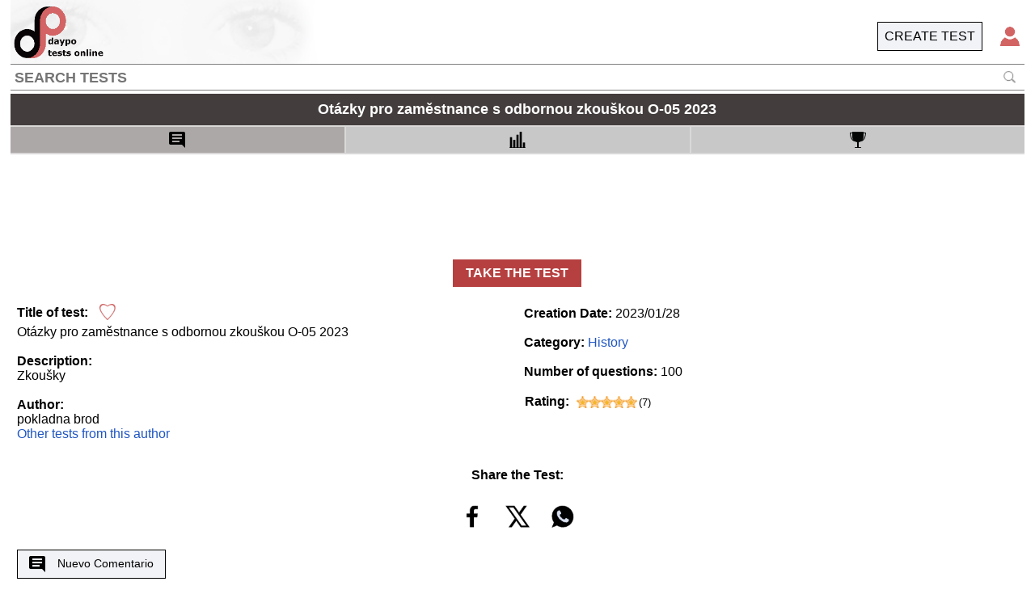

--- FILE ---
content_type: text/html; charset=UTF-8
request_url: https://en.daypo.com/otazky-pro-zam-stnance-s-odbornou-zkou-kou-o-05-2023.html
body_size: 11333
content:
<!DOCTYPE html>
<HTML lang='en' class="h">
<HEAD>
<meta http-equiv=Content-Type content="text/html;charset=UTF-8">
<title>
Test otázky pro zaměstnance s odbornou zkouškou o-05 2023</title>
<META NAME=description CONTENT="Test Otázky pro zaměstnance s odbornou zkouškou O-05 2023en Zkoušky. Obchodní nabídka „Celodenní jízdenka“ je síťová jízdenka pro. 2.">
<link rel="canonical" href="https://en.daypo.com/otazky-pro-zam-stnance-s-odbornou-zkou-kou-o-05-2023.html"><meta name=viewport content="width=device-width, initial-scale=1">
<script async src="https://cdn.fuseplatform.net/publift/tags/2/3979/fuse.js"></script>
<meta property=og:image content='/images/daypo200.png'>
<link rel=stylesheet href='/css/test7.css?2' type=text/css>
</HEAD>
<body id="tod" class='h' style='padding-Bottom:101px'>
<div id='print' class='sp pa oh bcw' style='z-index:6000'></div>
<div id='ven3' class='w pr h oh np'>
<script>
function $(b) {
return document.getElementById(b);
}
function getCurId() {
var b = window.location.hash;
if (!b) {
return ""
};
if (b == "#") {
return ""
} else {
return b
}
}
var curId = getCurId();
if ((curId != "#test") && (curId.substring(0, 2) != '#J')) {
$("ven3").style.display = "none"
}
</script>
<div class='bc6 cw wa oh pr np' style='height:5%;line-height:180%'>
<div class="w h oh pa">
<div id='tit' class="pl05 oh"></div>
</div>
<div class='pa h r0 t0 bc6 pr05'>
<div id='repet' class='fl blc0 h dn vat pl05 bc6'></div>
<div id="repen" style='color:cyan;' class='fl h pr05 dn vat'></div>
<div id='cie' class='fl h blc0 cp aic' onclick='mtest()'>
<img style='width:1.2em;height:1.2em' src='/images/options2.png' alt='option'>
</div>
</div>
</div>
<div id='listacuestiones' class='np pa desin4' style='z-index:1500;height:95%'>
<div class="bc2 pr oh btc0 brc0 blc0" style='height:5%'>
<div class='pl05 pa l0' style='line-height:170%'>Questions</div>
<div class="aic cp h pa r0 mr05" onclick='icoayuda()'><img class='db' style='height:1em' src="images/interrogante.png" alt='ayuda' title='Help'></div>
</div>
<div id="lista" style="height:95%" class="l0 oya oxh bcw b"></div>
<div class='cp pa tac w2' onclick='f_sc()' style='height:20%;top:40%;left:-2em;background-color: rgba(172, 168, 153, .5);-webkit-clip-path:polygon(0 20%, 100% 0, 100% 100%,0 80%);clip-path: polygon(0 20%, 100% 0, 100% 100%,0 80%);'>
<div id='i_sc' class='w h desin2'></div>
<div id='d_sc' class='w h desin1'></div>
</div>
</div>
<div id='contralista' class='desin np' style='height:95%'>
<div id="datos" style='height:5%' class="pr wa brc0 blc0 btc0 bc2"></div>
<div id="conten1" class="wa pr05 pl05 pt05 oya oxh bc4 b vat pr" style='height:79%'>
<canvas id='inirota' class='pa' style='top:50%;left:50%;height:100px;width:100px;margin-top:-50px;margin-left:-50px'></canvas>
</div>
<div id="abajo" style="height:16%" class="wa pr oh bc2 brc0 blc0 bbc0"></div>
</div>
</div>
<div id="ven">
<div id='leftAd' class='pf t0 publii publi tac oh pt1 l0'>
    <div id='sidebar_lhsAd' data-fuse="en_sidebar_lhs"></div>
</div>
<div id='rightAd' class="pf t0 publid publi tac oh pt1 r0">
    <div id='sidebar_rhsAd' data-fuse="en_sidebar_rhs"></div>
</div><script>
if ((curId == "#test") || (curId.substring(0, 2) == '#J')) {
$("ven").style.display = "none";
var fontsize = (window.innerHeight || document.documentElement.clientHeight || document.body.clientHeight) / 37;
document.body.style.fontSize = fontsize + "px";
}
</script>
<div class='main'>
<header>
<div>
<a href='/'><img src='/images/daypo150tb.png' alt='daypo'></a>
</div>
<div class='b1 pa r0'>
<div class='logo fr ml1' onclick="enviar('asps/login.php',['idu',415216],30)"><img id='logo' src='/images/logt.png' style='width:1.5em;height:1.5em' alt='Login'></div>
<a class='fr' href='/create.html'><div class='p05 but'>CREATE TEST</div></a>
</div>
<div>
<form class='hform' action='/search.php' method='get'>
<input  id='bus' type='text' placeholder='SEARCH TESTS' name='t'>
<img class='lup' onclick='submit()' src='/images/lup.png' alt="search.php">
</form>
</div>
</header><h1 class='titu' id='titu'>
Otázky pro zaměstnance s odbornou zkouškou O-05 2023</h1>
<script>
if (curId == "#borrado") {
$("titu").innerHTML = "<span style='font-size:30px;color:#EC7063'>ERASED TEST, YOU MAY BE INTERESTED ON</span><br>" + $("titu").innerHTML
};
</script>
<table class='tb mb1'>
<tr>
<td id='info0' onclick="window.location.hash='#informacion';" class='tth tbor p05' style='width:33%;text-align:center'><img src='/images/com.png' height='20' width="20" title='COMMENTS'><span class='pl1 val vam'>
COMMENTS</span></td>
<td id='info1' onclick="window.location.hash='#estadisticas'" class='tth tbor tac p05' style='width:34%'><img src='/images/esta.png' height='20' width="20" title='STATISTICS'><span class='pl1 val vam'>
STATISTICS</span></td>
<td id='info2' onclick="window.location.hash='#records'" class='tth tbor tac p05' style='width:33%'>
<img src='/images/rec.png' height='20' width="20" title='RECORDS'><span class='pl1 val vam'>
RECORDS</span>
</td>
</tr>
</table>
<div class='w aic oh' style='min-height: 102px;' id="centerAd">
<div id='headerAd' data-fuse='en_home_header'></div>
</div>
<div class='tac pr pb1 pt1'>
<div class="butR pt05 pb05 pl1 pr1" onclick="location.hash='test';">
TAKE THE TEST</div>
</div>
<div id="ven0" itemscope itemtype="https://schema.org/Game">
<script>
if ((curId == "#records") || (curId == "#estadisticas")) {
$("ven0").style.display = "none";
} else {
$('info0').style.backgroundColor = '#ada8a8';
}
</script>
<table class='col1 fl'>
<tr>
<td class='pl05'>
<span class='fwb'>Title of test:</span><div class='dib logo ml05' onclick="enviar('asps/guardarfav.php',['id',0,'idt',23644],19)"><img id='cora' style='width:20px;height:20px;margin-top:-5px' src='/images/corazon2.png' title='Add to favorites' alt='Add to favorites'></div>
<br>
<span itemprop="name">Otázky pro zaměstnance s odbornou zkouškou O-05 2023</span><br><br>
<span class='fwb'>Description:</span><br>
<span itemprop="description">Zkoušky</span><br><br>
<div itemprop="author" itemscope itemtype="https://schema.org/Person" class='mb1'><span class='fwb'>Author:</span><br>
<a  itemprop='url' href='https://en.daypo.com/authors.php?t=415216'><span itemprop='name'>pokladna brod</span><br><div class='tu'>Other tests from this author</div></a></div>
</td></tr></table>
<div class='col2 fl pl05 pt05'>
<span class='fwb'>Creation Date:</span>
<span itemprop="dateCreated">2023/01/28</span>
<meta itemprop="dateModified" content='2023/01/28'><br>
<br><span class='fwb'>Category:</span>
<a class='cp tu' href='/cat.php?c=history'>History</a><br><br>
<span class='fwb'>Number of questions: </span>
100<br><br>
<table itemprop='aggregateRating' itemscope itemtype='https://schema.org/AggregateRating'><tr><td class='fwb pr05'>Rating:</td><td><meta itemprop='worstRating' content='1'><meta itemprop='bestRating' content='5'><meta itemprop='ratingValue' content='5'><img style='width:15px;height:15px;margin-top:-2px' src='/images/estrella1.png' alt=''><img style='width:15px;height:15px;margin-top:-2px' src='/images/estrella1.png' alt=''><img style='width:15px;height:15px;margin-top:-2px' src='/images/estrella1.png' alt=''><img style='width:15px;height:15px;margin-top:-2px' src='/images/estrella1.png' alt=''><img style='width:15px;height:15px;margin-top:-2px' src='/images/estrella1.png' alt=''></td><td><span class='fs08'>(<span itemprop='reviewCount'>7</span>)</span></td></tr></table></div>
<div class='col3 fl tac mt1'>
<div>
<div class='fwb'>
Share the Test:</div>
<div>
<div class='logo dib mt1' onclick='share(1)'><img style='width:40px;height:40px;' src='/images/RS1N.png' title='Facebook' alt='Facebook'></div>
<div class='logo dib mt1' onclick='share(2)'><img style='width:40px;height:40px;' src='/images/RS4N.png' title='Twitter' alt='Twitter'></div>
<div class='logo dib mt1' onclick='share(3)'><img style='width:40px;height:40px;' src='/images/RS7N.png' title='Whatsapp' alt='Whatsapp'></div>
</div>
</div>
</div>
<div class='cb w'></div>
<div class="w pl05 pr05">
<div class="but pt05 pb05 pl1 pr1 mt1 ma fs09" onclick="enviar('asps/savecoment.php',['idc',0,'idt',23644],19)">
<img class='mr1' src='/images/masp.png' height='20' width="20" title='Nuevo Comentario' alt='Nuevo Comentario'>Nuevo Comentario</div>
<table class='mt1 w fs09'>
<thead>
<tr>
<th class='tth'>New Comment</th>
</tr>
</thead>
<tbody id='tb'><tr id="tpop"><td id="lpop" colspan="1" style="height:6em;text-align:center"><div class="dib b pt05 pb05 pl1 pr1">NO RECORDS</div></td></tr></tbody>
</table>
<div class='w fl tal ls pt1'><span class='fwb'>Content:</span><br></div>
<table class='w tal' style='table-layout:fixed'>
<tr>
<td style='word-wrap:break-word' itemprop='text'>
<p>Obchodní nabídka „Celodenní jízdenka“ je síťová jízdenka pro. 2 osoby. 5 osob, přičemž pouze maximálně 2 cestující z celkového počtu mohou být starší 15 let. 1 osobu.</p><p>Jednorázový doplatek do 1. vozové třídy k obchodní nabídce „Celodenní jízdenka“. je možný, a to pouze u vlaků kategorie R a vyšší. je možný. není možný.</p><p>Jako trvalá nabídka Vlak+ ZOO je určena pro cestující, kteří chtějí navštívit zoologickou zahradu v/ve. Dvoře Králové nad Labem. Ústí nad Labem. Praze.</p><p>Tarif ČD je platný pouze ve znění všech změn a dodatků k němu vydaných a zveřejněných. v Přepravně tarifním věstníku. na internetových stránkách ČD www.cd.cz. v Základní přepravní dokumentaci, část A.</p><p>U slevy pro skupinu u skupin 20 a více cestujících se sleva přizná za předpokladu objednání nejpozději. 72 hodin před odjezdem vlaku dle platného jízdního řádu z nástupní stanice cestujících. 48 hodin před odjezdem vlaku dle platného jízdního řádu z nástupní stanice cestujících. 24 hodin před odjezdem vlaku dle platného jízdního řádu z nástupní stanice cestujících.</p><p>Jízdenku pro skupinu 20 cestujících a více lze objednat. prostřednictvím objednávkového formuláře na www.cd.cz/skupiny nebo u pokladní přepážky či na zákaznické lince CZS na telefonu 221 111 122. pouze prostřednictvím zákaznické linky CZS na telefonu 221 111 122. pouze prostřednictvím objednávkového formuláře na www.cd.cz/skupiny.</p><p>Nárok na zvláštní jízdné pro osoby invalidní ve třetím stupni se prokazuje. pouze osobním dokladem b.  pouze osobním dokladem. pouze „Potvrzením pro slevu na jízdném pro osoby invalidní ve třetím stupni“ ve formě 2D čárového kódu. „Potvrzením pro slevu na jízdném pro osoby invalidní ve třetím stupni“ ve formě 2D čárového kódu a osobním dokladem.</p><p>Jednorázový doplatek do 1. vozové třídy v části trasy u Vázané jízdenky. není možný, cestující zaplatí v takovém úseku jízdné 1. vozové třídy, na které prokáže nárok nebo je vystaven doplatek do 1. vozové třídy v celé trase uvedené na jízdence. je možný.</p><p>Virtuální In Kartu lze poprvé použít až po její autorizaci, kterou provede. pověřený zaměstnanec ČD u pokladní přepážky. pověřený zaměstnanec ČD ve vlaku. cestující telefonátem na Centrální zákaznický servis.</p><p>Elektronická aplikace IN 50 1T je určena. pro všechny kategorie cestujících k cestování v 1. vozové třídě. výhradně pro cestující s nárokem na zvláštní jízdné k cestování v 1. vozové třídě. výhradně pro cestují starší 70 let k cestování v 1. vozové třídě.</p><p>Aplikaci IN 50 1T si může cestující zakoupit. pouze u pokladní přepážky. u pokladní přepážky, v mobilní aplikaci Můj vlak a na e-shopu ČD. pouze v mobilní aplikaci Můj vlak.</p><p>Zablokovat lze. virtuální In Kartu. předběžnou In Kartu. plastovou In Kartu.</p><p>Cestující 6 – 15 let nárok na slevu (zvláštní jízdné). prokazují, a to osobním dokladem. neprokazují. prokazují, a to průkazem pojištěnce.</p><p>Nárok na zvláštní jízdné pro žáky a studenty 18 – 26 let se. prokazuje, a to platným průkazem ISIC nebo platným žákovským nebo studentským průkazem. neprokazuje. prokazuje, a to platným průkazem ITIC nebo platnou žákovskou knížkou nebo studentským indexem.</p><p>Po schválení objednávky přepravy u skupin 20 a více cestujících je nutno jízdenky zakoupit. ve stanoveném termínu nebo nejpozději 48 hodin před odjezdem vlaku. ve stanoveném termínu nebo nejpozději 24 hodin před odjezdem vlaku. nejpozději 1 hodinu před odjezdem vlaku.</p><p>Věrnostní ČD Body může zákazník získávat nákupem jízdného. u pokladní překážky. v e-shopu ČD a v aplikaci Můj vlak. v e-shopu ČD, u pokladní překážky a u pověřeného zaměstnance ČD ve vlaku.</p><p>Zákaznické aplikace ČD nahrané v čipu Karty IDS. lze převést na jiného uživatele, a to bezplatně. nelze převést na jiného uživatele. lze převést na jiného uživatele, a to za poplatek stanovený Tarifem ČD.</p><p>Řádně označený asistenční pes je. vždy přepraven bezplatně v 1. i 2. vozové třídě. přepraven bezplatně v 1. i 2. vozové třídě, cestující musí být držitelem průkazu ZTP či ZTP/P. přepraven bezplatně pouze ve 2. vozové třídě.</p><p>Aplikaci IN 50 1T si může cestující zakoupit s platností na. 1 rok. 3 měsíce, 1 nebo 3 roky. 1 týden, 1 měsíc, 3 měsíce nebo 1 rok.</p><p>Vázanou jízdenku nelze zakoupit. v aplikaci Můj vlak. u pověřených zaměstnanců ve vlaku. u pokladních přepážek.</p><p>Časový doplatek do 1. vozové třídy nelze využít k. jízdním dokladům SJT se slevou za zvláštní jízdné. k traťové jízdence pro cestující 18+. Celodenní jízdence.</p><p>Dodatečné prokázání nároku na elektronickou aplikaci IN Business. je možné. není možné. je možné, cestující musí předložit osobní doklad, zaměstnanec kontaktuje CZS a sepíše potvrzení.</p><p>Jízdenka Vlak+ letiště platí. 60 dnů. 14 dnů. 30 dnů.</p><p>Průvodce držitele průkazu ZTP/P zaplatí při použití 1. vozové třídy rozdíl mezi. 1. a 2. vozovou třídou IN 50 1. a 2. vozovou třídou jízdného, na které cestující (průvodce) prokáže nárok. Flexi základním jízdným 1. a 2. vozové třídy. 1. a 2. vozovou třídou jízdného, na které cestující (průvodce) prokáže nárok.</p><p>Předprodej obchodní nabídky „Jízdenka na léto“ bude zahájen. 15. června 2023. 1. května 2023. 1. července 2023.</p><p>Jednorázový doplatek do 1. vozové třídy v části trasy u Flexi zvýhodněné jízdenky. je možný, a to pouze u jízdenek zakoupených přes e-shop ČD. je možný. není možný.</p><p>Kombinace Časového doplatku a zlevněné varianty Flexi zvýhodněné jízdenky se slevou na zvláštní jízdné. je povolena. není povolena.</p><p>Jednorázový doplatek do 1. vozové třídy k obchodní nabídce „Skupinová víkendová jízdenka“. je možný, a to bez výjimky. není možný. je možný, a to pouze v případě, že na jízdenku cestují cestující 15+.</p><p>Obchodní nabídka „Jízdenka na léto“ je nabízena jako jízdenka. jednodenní, sedmidenní a čtrnáctidenní. desetidenní a čtrnáctidenní. sedmidenní a čtrnáctidenní.</p><p>Obchodní nabídku „Jízdenku na léto“ si za zvýhodněnou cenu mohou zakoupit cestující. s jakoukoliv platnou zákaznickou aplikací, s platným průkazem ITIC a cestující s nárokem na vybrané druhy zvláštního jízdného. pouze s platnou zákaznickou aplikací IN 25, IN 50 a cestující s platným průkazem ITIC, ISIC, ZTP a ZTP/P. s jakoukoliv platnou zákaznickou aplikací a cestující s nárokem na všechny druhy zvláštního jízdného.</p><p>Celodenní síťový doklad pro kolo platí. 24 hodin od okamžiku zakoupení. do 24:00 hodin dne platnosti. týden, měsíc, čtvrtletí nebo jeden rok.</p><p>Aktuální přehled nabídek (benefitů), které může cestující uplatnit za nasbírané ČD Body je zveřejněn. v SPPO ČD. v Tarifu ČD. na www.cd.cz.</p><p>Plastovou In Kartu může její držitel bezplatně zablokovat. na www.cd.cz, telefonicky na centrálním zákaznickém servisu nebo osobně u pokladní přepážky. pouze elektronicky na www.cd.cz. pouze telefonicky na centrálním zákaznickém servisu.</p><p>Manipulační přirážka za vystavení jízdenky ve vlaku po nástupu v obsazené stanici činí. 40 Kč. 50 Kč. 20 Kč.</p><p>Slevu pro skupinu 2 až 19 cestujících. je nutné objednat 72 hodin před odjezdem vlaku dle platného jízdního řádu z nástupní stanice cestujícího. není nutné předem objednávat. je nutné objednat 48 hodin před odjezdem vlaku dle platného jízdního řádu z nástupní stanice cestujícího.</p><p>Pokud se cestující neprokáže slevovou aplikací ČD nahranou v In Kartě nebo Kartě IDS, může nárok v době jízdy dodatečně prokázat u pokladní přepážky nejpozději. 90. den od předmětné jízdy. 60. den od předmětné jízdy. 30. den od předmětné jízdy.</p><p>Žádost o uplatnění práva z přepravní smlouvy jsou ČD povinny vyřídit do. tří měsíců ode dne podání nebo doručení žádosti. šesti měsíců ode dne podání nebo doručení žádosti. jednoho měsíce ode dne podání nebo doručení žádosti.</p><p>Jízdenky si může cestující zakoupit (není-li u konkrétní nabídky stanoveno jinak – např. EgroNet, SVJ+Polsko…) v předprodeji zpravidla. 90 dnů před prvním dnem platnosti. 30 dnů před prvním dnem platnosti. 60 dnů před prvním dnem platnosti.</p><p>Symbolem R v rámečku jsou označeny vlaky. s možnou rezervací místa. s možnou rezervací místa pro cestujícího a povinnou rezervací pro jízdní kolo. s povinnou rezervací místa.</p><p>Právo z přepravní smlouvy je cestující povinen uplatnit bez zbytečného odkladu, nejpozději do. tří měsíců od prvního dne platnosti jízdního dokladu, souvisejícího cestovního dokladu, nebo u nahraných aplikací nebo průkazu na slevu do konce jejich platnost. šesti měsíců od prvního dne platnosti jízdního dokladu, souvisejícího cestovního dokladu, nebo u nahraných aplikací nebo průkazu na slevu do konce jejich platnosti. jednoho měsíce od prvního dne platnosti jízdního dokladu, souvisejícího cestovního dokladu, nebo u nahraných aplikací nebo průkazu na slevu do konce jejich platnosti.</p><p>Voucher na občerstvení je platný. do 23:59 hod. prvního dne platnosti. do 23:59 hod. následujícího dne. 1 rok.</p><p>Za použití povolené taxislužby ČD proplatí cestujícímu částku maximálně do výše. 1 500 Kč / osobu. 1 500 Kč / auto. limit není stanoven.</p><p>U pokladní přepážky lze platbu provést. z účtu ČD Kredit. poukázkou na přepravu Charita ČR. věrnostními ČD Body.</p><p>Přeprava psů mimo schránu není vyloučena v. oddíle pro samostatně cestující ženy (dámský oddíl). tichých oddílech. restauračních a bistro vozech.</p><p>Částečné nevyužití časového doplatku do 1. vozové třídy s platností 1 týden (z důvodu na straně cestujícího). je možné, vypočtený návratek se sníží o srážku 50 Kč. je možné, vypočtený návratek se sníží o srážku 100 Kč. není možné.</p><p>Přerušení jízdy s jízdenkou vydanou dle tarifu ČD je možné po ujetí. kilometrická vzdálenost není stanovena. 51 a více kilometrů. 101 a více kilometrů.</p><p>Mimořádné zastavení vlaku na žádost cestujícího je možné u pokladní přepážky objednat nejpozději. 14 dnů před požadovaným dnem zastavení vlaku. 2 dny před požadovaným dnem zastavení vlaku. 30 dnů před požadovaným dnem zastavení vlaku.</p><p>Odškoděním (za neplnění vybraných standardů) nelze uhradit. doklady dle tarifu ČD. doklady IDS a SJT. místenky, místenky SC / místenky railjet Business.</p><p>Ruční zavazadla. se přepravují bezplatně. jsou zpoplatněna dle tarifu ČD podle kilometrické vzdálenosti. se přepravují bezplatně pouze do tarifní vzdálenosti 15 km.</p><p>V rámci jedné platby může cestující uplatnit odškodnění za neplnění vybraných standardů v počtu. není omezeno. maximálně 2 kusů. maximálně 5 kusů.</p><p>Cestující uplatňuje voucher v hodnotě 1 000 Kč. Požaduje výdej dokladu v hodnotě 700 Kč.  Zbývající částka ve výši 300 Kč bude. vyplacena formou výdeje nového voucheru, jehož platnost je shodná s uplatněným voucherem. bude cestujícímu vyplacena v hotovosti v Kč. bude vyplacena formou výdeje nového voucheru, jehož platnost se stanoví vždy na 1 rok ode dne uplatnění voucheru.</p><p>Jízdní doklad vydaný u pokladní přepážky v ceně 900 Kč. nesplňuje všechny náležitosti zjednodušeného daňového dokladu. splňuje všechny náležitosti zjednodušeného daňového dokladu. nesplňuje všechny náležitosti zjednodušeného daňového dokladu, proto pokladní na žádost cestujícího sepíše potvrzení o zaplacení.</p><p>Nárok na odškodnění (z důvodu zpoždění/odřeknutí vlaku) je cestující povinen uplatnit nejpozději do. 3 měsíců po skončení platnosti jízdního dokladu. 6 měsíců po skončení platnosti jízdního dokladu. 1 měsíc po skončení platnosti jízdního dokladu.</p><p>Poukaz k výplatě hotovosti za platbu vysokou bankovkou je platný. 30 dní. 1 rok. 6 měsíců.</p><p>Od placení poplatku za mimořádné zastavení vlaku jsou osvobozeni držitelé. In Karty s aplikací železniční průkazka. průkazu ZTP. průkazu ZTP/P na ortopedickém vozíku.</p><p>Jednorázové odškodnění za neplnění vybraných standardů činí. 50 Kč. 30 Kč. 100 Kč.</p><p>Formou spoluzavazadla nelze přepravit. lehotříkolku. vícemístná a tandemová jízdní kola. dětský kočárek.</p><p>Objednání povolené taxislužby. si zajišťují cestující sami. zajistí vždy zaměstnanec CZS. zajistí vždy pokladník / vlakový doprovod.</p><p>Časová jízdenka měsíční platí. vždy 31 dní od prvního dne platnosti. vždy 30 dní od prvního dne platnosti. dle konkrétního počtu dní v daném měsíci (např. v lednu 31 dní, v únoru 28 dní, v březnu 31 dní, v dubnu 30 dní…).</p><p>Žádost na odškodnění za neplnění vybraných standardů vyřizuje. pověřený zaměstnanec ČD ve vlaku, ve kterém k nedodržení standardů došlo. zaměstnanec pokladní přepážky v cílové stanici cestujícího. zaměstnanec CZS.</p><p>Podané stížnosti cestujících ČD vyřídí do. 1 měsíce (v odůvodněných případech do 3 měsíců). 6 měsíců. 72 hodin.</p><p>UPPS u jízdenky eTiket zakoupené prostřednictvím služby TeleTiket může cestující uplatnit právo také telefonátem na. zákaznickou linku CZS. OPT Olomouc. pokladní přepážku ČD.</p><p>Pokud cestujícímu se zakoupenou místenkou nebylo přiděleno žádné místo do 15 minut od odjezdu z nástupní stanice uvedené na dokladu, má nárok na vyplacení částky ve výši. čtyřnásobku ceny zaplacené za místenku. desetinásobku ceny zaplacené za místenku. pětinásobku ceny zaplacené za místenku.</p><p>Pokud je při platbě Odškodněním (za nedodržení vybraných standardů) u pokladní přepážky jeho hodnota vyšší než platba. u pokladní přepážky nelze při platbě uplatnit Odškodnění. rozdíl cen se vyplatí formou nového voucheru. rozdíl se nevrací a ani jej nelze použít k další platbě.</p><p>Pokud je při platbě Odškodněním (za nedodržení vybraných standardů) ve vlaku jeho hodnota vyšší než platba,. rozdíl se nevrací a ani jej nelze použít k další platbě. rozdíl cen se vyplatí formou nového voucheru. ve vlaku nelze při platbě uplatnit Odškodnění.</p><p>Při proplacení poukazu k výplatě hotovosti vytiskne UNIPOK 2x Potvrzení o proplacení hotovosti. jeden tisk obdrží cestující, jeden tisk doloží výdejce k tisku Otevření pokladny UNIPOK. jeden tisk obdrží cestující, jeden tisk odešle k uložení na sběrné místo. jeden tisk obdrží cestující, jeden tisk odešle výdejce na OPT.</p><p>Potvrzení o zaplacení. splňuje všechny náležitosti zjednodušeného daňového dokladu. splňuje všechny náležitosti řádného daňového dokladu. nesplňuje podmínky daňového charakteru.</p><p>Tarifní poradenství ve vnitrostátní a mezinárodní přepravě Vám poskytne. Centrální zákaznický servis (CZS). Odúčtovna přepravních tržeb (OPT). HelpDesk ISOP.</p><p>V případě, že hodnota jízdního dokladu/rezervace je vyšší než je hodnota dobropisu, cestující doplatí rozdíl. pouze platební kartou. v CZK nebo platební kartou. pouze v CZK.</p><p>Rychlá reklamace je. odstranění dokladu z nezaplaceného nákupního košíku. rušení dokladu prováděné po zaplacení nákupního košíku. uplatnění práva z přepravní smlouvy.</p><p>Pokud cestující použije bankovku v nominální hodnotě vyšší než 1000 Kč nebo 50 Eur a hotovost na vrácení není k dispozici. výdejce cestujícímu nabídne vydání poukazu k výplatě hotovosti na částku, kterou nemohl vyplatit. nelze cestujícího odbavit. výdejce požádá o vyplacení částky, kterou nemohl vyplatit, OPT Olomouc.</p><p>Anulace je. odstranění dokladu z nezaplaceného nákupního košíku. zrušení dokladu prováděné po zaplacení nákupního košíku. uplatnění práva z přepravní smlouvy.</p><p>V průběhu směny musí výdejce. provádět zákazníkům výměnu bankovek a mincí za jiné nominální hodnoty. provádět kontrolní uzávěrku. kontrolovat správnost tisku čísla PÚT.</p><p>Způsob zabezpečení konkrétních pokladen je uveden v. příslušném Opatření k bezpečnosti osob a majetku dané OS. předpise Hf3. příslušných procesních listech předpisu ČD KC 13.</p><p>Lhůta pro ukládání daňových dokladů je. pět let. deset let. jeden rok.</p><p>V případě odeslání poptávky na PÚT či zboží UNIPOK. automaticky provede záznam v pásce a vytiskne 2x Průvodní doklad. automaticky provede záznam v pásce. automaticky vytiskne 2x Průvodní doklad.</p><p>Jízdní doklad s cenou 1001,- Kč. nesplňuje podmínky daňového charakteru. má všechny náležitosti zjednodušeného daňového dokladu. splňuje všechny náležitosti řádného daňového dokladu.</p><p>Výdejce k Otevření pokladny UNIPOK doloží. anulované doklady. proplacené poukazy k vyplacení hotovosti. servisní tisky.</p><p>Za ztracené, poškozené, neoprávněně měněné nebo jinak upravované jízdní doklad. náhradní doklad se nevydává. náhradní doklad vydá OPT. zcela výjimečně vydá náhradní doklad pokladní přepážka ve stanici výdeje dokladu.</p><p>Výdejce je povinen ukládat pokladní deník. tak, aby byl k dispozici kontrolním orgánům. spolu s ostatními účetními materiály. na sběrném místě.</p><p>Funkce dodatečná anulace slouží k vrácení. rezervovaných míst do systému bez finančního zatížení konta v UNIPOK. části rezervovaných míst do systému v případě, že rezervaci chce využít menší počet cestujících, než pro který byla původně zakoupena. rezervovaných míst do systému s finančním zatížením konta v UNIPOK.</p><p>Částka hotovosti uvedená na dokladu „Odvod hotovosti“ nesouhlasí s hotovostí uvedenou v peněžní výčetce a odváděnou výdejcem, výběrčí trže. vytiskne nový doklad „Odvod hotovosti&quot; na skutečnou částku odváděnou výdejcem. vrátí částku hotovosti výdejci. neprodleně kontaktuje vedoucího OS.</p><p>Jak často se provádí uzávěrka, prodává-li z jedné pokladny pokladník i jeho prodejci a všichni tito výdejci nemají uzavřenou dohodu o společné odpovědnosti. dekádně. na konci měsíce. po směně.</p><p>V případě, že nelze vytisknout sestavy o stavu zásob PÚT a zboží, výdejce po provedené kontrole. sepíše písemnou vysvětlivku a odešle po skončení měsíce na OPT. v pokladním deníku uvede zápis „Evidenční stav PÚT a zboží souhlasí se skutečným stavem. ohlásí toto neprodleně pracovišti HelpDesk ISOP.</p><p>Nabíjení účtu ČD Kredit je možné. pouze na e-shopu. na e-shopu a u pokladních přepážek (UNIPOK). na e-shopu, u pokladních přepážek (UNIPOK) a ve vlaku (POP).</p><p>Platnost dárkového voucheru je. není stanoveno. 6 měsíců. 12 měsíců.</p><p>Úvěrová poukázka CHČR (Sdružení Charita České republiky) je platná. v den vystavení nebo v den následující po dni vystavení. pouze v den vystavení. 30 dní ode dne vystavení.</p><p>Anulaci vydaného dokladu SJT lze na UNIPOK (z důvodu nesprávného vystavení) provést do. 90 minut. 60 minut. 20 minut.</p><p>Pokud cestujícímu ujede (při přestupu) z důvodu na straně ČD vlak SC. má nárok na bezplatný výdej náhradní místenky na další spoj SC. nemá nárok na bezplatný výdej náhradní místenky na další spoj SC. pokladník telefonicky kontaktuje rezervační kancelář (UMIKA) a vyčká na další pokyn.</p><p>One Ticket 25 Card se prodává ve variantě s platností na. 30, 60, 90 nebo 365 dnů. 90 nebo 365 dnů. 7, 30, 90 nebo 365 dnů.</p><p>Informaci o krátkodobém (mimořádném) uzavření pokladní přepážky (např. z důvodu poruchy tiskárny, výpadku elektrické energie apod.) sdělte. Centrálnímu zákaznickému servisu (CZS). dispečinku osobní přepravy ČD. rezervačnímu pracovišti (UMIKA).</p><p>Zkažené PÚT (v pásce záznam zkažení PÚT) výdejce ihned přeškrtne a označí zápisem. anulováno. zkaženo. nepoužito.</p><p>Držitelům zaměstnaneckých jízdních výhod. nevzniká při ujetí posledního přípoje nárok na proplacení alternativní dopravy do cílové stanice. vzniká při ujetí posledního přípoje nárok na proplacení alternativní dopravy do cílové stanice. vzniká při ujetí posledního přípoje nárok na proplacení alternativní dopravy do cílové stanice, a to pouze v případě, že mají zakoupený doplatek do 1. vozové třídy (jednorázový nebo časový).</p><p>Skupinová víkendová jízdenka (SVJ) ve variantě + příhraničí je nabízena v těchto variantách. SVJ+Slovensko, SVJ+Polsko, SVJ+Rakousko. SVJ+Slovensko, SVJ+Polsko. SVJ+Německo, SVJ+Polsko.</p><p>Identifikační štítek, který je součástí stejnokroje noste připevněný. viditelně na nejvrchnější části oděvu na hrudi. na jakékoliv vrstvě oděvu na hrudi (tedy např. i pod bundou, svetrem). viditelně na nejvrchnější části oděvu, na levé části hrudi, a to pouze v případě vzniku mimořádné události.</p><p>Konkrétní technologické postupy pro manipulaci s nalezenými věcmi v dané stanici, jsou stanoveny v. Procesních listech. Základní přepravní dokumentaci (ZPD), část A. Smluvních přepravních podmínkách ČD (SPPO).</p><p>Úschovní lístek. je daňovým dokladem. není daňovým dokladem. do částky 50 Kč není daňovým dokladem, od částky 51 Kč (včetně) je daňovým dokladem.</p><p>Věrnostní systém z tarifu SJT (One Ticket 25 Card ) umožňuje slevu ve výši. 75 %. 50 %. 25 %.</p><p>Jestliže je vlak (kategorie R, dopravce ČD) opožděn o 135 minut (cestující předkládá jízdní doklad v tarifu SJT). aktivně nabízejte a vydávejte 2 vouchery na občerstvení. není nárok na vydání voucheru na občerstvení. aktivně nabízejte a vydávejte 1 voucher na občerstvení.</p><p>Přerušení jízdy s jízdním dokladem OneTicket. je možné na základě potvrzení po ujetí vzdálenosti 101 km (včetně). není možné. je možné bez dalších formalit, a to kdykoli a kdekoli.</p></td>
</tr>
</table>
<div class='but mt1 mb1 pl05 pr05' onclick="enviar('asps/savedenuncia.php',['idd',23644,'idcat',1],19)">Report abuse</div>
</div>
</div>
<div id='ven1' style='min-height:1050px'>
<script>
if (curId != '#estadisticas') {
$('ven1').style.display = 'none'
}
</script>
</div>
<div id='ven2' style='min-height:500px'>
<script>
if (curId != '#records') {
$('ven2').style.display = 'none'
}
</script>
</div>
<div class='cb w h1'></div>
<div class="button-arriba"><a id="buttonTop">&#x25b2;</a></div>
<footer>
<div class='fl tac pl05 w'>
<a href='/daypomethod.html' class='hv2 p05'>Daypo Method</a> | <a href='/videotutoriales.html' class='hv2 p05'>Video Tutorials</a> | <a href='/condiciones.html' class='hv2 p05'>Terms</a> | <a href='/privacy.html' class='hv2 p05'>Privacy Policy</a> | <div class='hv2 p05 dib cp' onclick="consent()">Consent</div> | <div onclick="enviar('asps/enviacontacto.php',[],21)" class='hv2  p05 dib cp'>Contact</div>	
</div>
<div class='fr tac p05 w'>
<a href='https://www.facebook.com/daypocom' class='hv2'><img loading="lazy" src="/images/RS1.png" alt='Facebook' width='32' height='32'></a><a href='https://www.instagram.com/daypocom/' class='hv2'><img loading="lazy" src="/images/RS2.png" alt='Instagram' width='32' height='32'></a><a href='https://twitter.com/daypo' class='hv2'><img loading="lazy" src="/images/RS4W.png" alt='Twitter' width='32' height='32'></a><a href='https://www.youtube.com/daypo?sub_confirmation=1' class='hv2'><img loading="lazy" src="/images/RS6.png" alt='Youtube' width='32' height='32'></a>
</div>
<div class='cb'></div>
</footer></div>
<script src='/swf/modales6.js'></script>
<script>
var centerAd='en_home_header',
rightAd='en_sidebar_rhs',
leftAd='en_sidebar_lhs',
stickyAd='en_test_footer';
localiza();
</script>
</div>
<div id="pmadre" class="np aic b0 bcw dn">
<div class="pa aic sb cp" onclick="cSticky()">
<div class='r1'></div>
<div class='r2'></div>
</div>
</div>
<script id='jsi'>
function share(e) {
if (e == 1) {
window.open('https://www.facebook.com/sharer/sharer.php?u=https://en.daypo.com/otazky-pro-zam-stnance-s-odbornou-zkou-kou-o-05-2023.html', 'Facebook', 'toolbar=0,status=0,height=450,width=650')
} else if (e == 2) {
window.open('https://x.com/intent/post?url=https://en.daypo.com/otazky-pro-zam-stnance-s-odbornou-zkou-kou-o-05-2023.html', 'Twitter', 'toolbar=0,status=0,height=450,width=650')
} else {
window.open('https://api.whatsapp.com/send?text=https://en.daypo.com/otazky-pro-zam-stnance-s-odbornou-zkou-kou-o-05-2023.html');
}
};
var pags = [1, 0, 0, 0],
esperaro = 0,
ntest = 23644,
nautor = 415216,
urljs1 = '/swf/test52.js',
urljs2 = '/jscripts/es21.js';
if ((curId != "#informacion") && (curId != '')) {
curId = ''
}
</script>
</body>
</html>

--- FILE ---
content_type: text/html; charset=utf-8
request_url: https://www.google.com/recaptcha/api2/aframe
body_size: 267
content:
<!DOCTYPE HTML><html><head><meta http-equiv="content-type" content="text/html; charset=UTF-8"></head><body><script nonce="m5vMVZo55JcAvdRiISXcCA">/** Anti-fraud and anti-abuse applications only. See google.com/recaptcha */ try{var clients={'sodar':'https://pagead2.googlesyndication.com/pagead/sodar?'};window.addEventListener("message",function(a){try{if(a.source===window.parent){var b=JSON.parse(a.data);var c=clients[b['id']];if(c){var d=document.createElement('img');d.src=c+b['params']+'&rc='+(localStorage.getItem("rc::a")?sessionStorage.getItem("rc::b"):"");window.document.body.appendChild(d);sessionStorage.setItem("rc::e",parseInt(sessionStorage.getItem("rc::e")||0)+1);localStorage.setItem("rc::h",'1762237664116');}}}catch(b){}});window.parent.postMessage("_grecaptcha_ready", "*");}catch(b){}</script></body></html>

--- FILE ---
content_type: application/javascript
request_url: https://en.daypo.com/swf/modales6.js
body_size: 3452
content:
const fusetag=window.fusetag||(window.fusetag={que:[]});function $(e){return document.getElementById(e)}function consent(){__tcfapi&&window.__tcfapi("displayConsentUi",2,function(){})}function crearpop(e,t,o,r,n){var a=document,c=a.documentElement,d=a.body,a=(c.scrollTop||d.scrollTop,c.scrollHeight||d.scrollHeight||0),d=c.clientHeight||d.clientHeight||0;div=document.createElement("div"),div.style.cssText="z-index: 2000;height:"+a+"px;width:100%;background-color:black;position:absolute;top:0px;left:0px;filter: alpha(opacity=40);-khtml-opacity: 0.4;-moz-opacity: 0.4;opacity: 0.4;",div.id="emerge",table=document.createElement("table"),table.style.cssText="text-align:center;z-index: 3000;height:"+d+"px;width:100%;height:100%;position:fixed;top:0px;left:0px;",table.id="tapa",tr=document.createElement("tr"),td=document.createElement("td"),tr.appendChild(td),table.appendChild(tr),document.body.appendChild(table),document.body.appendChild(div),i="<table style='width:"+o+"%;max-width:700px;height:"+(r=r||0)+"em' class='ma lsr bcw np'><tr><td style='height:2em;' class='p05 vam'><div id='titpop' style='padding-top:.2em' class='fl fwb'>"+e+"</div><div id='xpop' class='fr' onclick='cierrapop()'><canvas id='cerrar' style='height:1.5em;' class='db cp'></canvas></div></td></tr><tr><td id='pop' class='pb1 pt1 ls tac'>"+t+"</td></tr></table>",td.innerHTML=i,1==n&&icaptcha(),2==n&&diburo("espera",1.2),iniciocerrar()}function cierrapop(){$("emerge")&&$("emerge").parentNode.removeChild($("emerge")),$("tapa")&&$("tapa").parentNode.removeChild($("tapa"))}function iniciocerrar(){var e=$("cerrar").clientHeight;o=iniciacanv($("cerrar"),e),raya(o,e/4,e/4,3*e/4,3*e/4,2.5,"#000000"),raya(o,e/4,3*e/4,3*e/4,e/4,2.5,"#000000")}function iniciacanv(e,t){return"undefined"!=typeof G_vmlCanvasManager&&G_vmlCanvasManager.initElement(e),e.width=t,e.height=t,e.getContext("2d")}function raya(e,t,o,r,i,n,a){e.strokeStyle=a,e.lineWidth=n,e.beginPath(),e.moveTo(t,o),e.lineTo(r,i),e.stroke()}function quitaro(){"undefined"!=typeof rota&&clearInterval(rota),1==swrota&&ctxr.restore(),swrota=0}function enviarlis(e){if((index=0)==swrota){var t={};for(f=0;f<e.length;f+=2)"index"==e[f]&&(index=e[f+1]),"col"==e[f]&&(Number(e[f+1])==Math.abs(col)&&0==index?(col=-col,e[f+1]=col):col=e[f+1]),t[e[f]]=e[f+1]}$("lpop").innerHTML="<canvas class= 'h2 w mt1 mb1' id='erota'></canvas>",setTimeout(function(){diburo("erota",1)},300),htmlR("asps/mmas.php",JSON.stringify(t),enviadolis)}function enviadolis(){var e;4==rXML.readyState&&(quitaro(),200==rXML.status?(e=rXML.responseText,$("tpop").parentNode.removeChild($("tpop")),0==index?$("tb").innerHTML=e:$("tb").insertAdjacentHTML("beforeend",e),$("cl"+Math.abs(col))&&mflecha()):(cierrapop(),alert("Error")))}function mflecha(){for(f=1;f<6;f++)$("cl"+f)&&($("cl"+f).innerHTML="");var e=" &#8681;";col<0&&(e=" &#8679;"),$("cl"+Math.abs(col)).innerHTML=e}function htmlR(e,t,o){rXML=new XMLHttpRequest,rXML.open("POST","/"+e.substring(0,30)),rXML.setRequestHeader("Content-Type","application/x-www-form-urlencoded"),rXML.onreadystatechange=o,rXML.send(t)}function enviar(e,t,o){if(0==swrota){var r={};for(f=0;f<t.length;f+=2)if(isNaN(t[f]))r[t[f]]=t[f+1];else{if(1==t[f]&&""==$(t[f+1]).value)return alert($(t[f+1]).title),void $(t[f+1]).focus();r[t[f+1]]=$(t[f+1]).value}$("pop")?$("cpop")&&(o=$("cpop").clientHeight,$("cpop").innerHTML="<canvas style='height:"+(o-3)+"px' id='erota'></canvas>"):crearpop("","<table class='tac ma pr'><tr><td style='height:100px;width:100px'><canvas class='w h' id='erota'></canvas></td></tr></table>",80,o=o||0,0),diburo("erota",1),htmlR(e,JSON.stringify(r),enviado)}}function enviado(){var e;4==rXML.readyState&&(quitaro(),200==rXML.status?(e=rXML.responseText,"3"==(e=JSON.parse(e)).c?location.reload():(e.t&&($("titpop").innerHTML=e.t),e.b&&($("cpop").innerHTML=e.b),e.h&&($("pop").innerHTML=e.h),e.p&&cierrapop(),e.f&&$(e.f).parentNode.removeChild($(e.f)),"1"==e.c?(icaptcha(),$("code").value="",$("code").focus()):"4"==e.c&&logo())):(cierrapop(),alert("Conexion Error")))}function load(){oXML=new XMLHttpRequest,oXML.open("POST","/swf/icaptchaSQL.php"),oXML.onreadystatechange=leerD,oXML.send()}function leerD(){function o(e,t){return x=parseInt(txt.substr(12*f+e,2),16),0==t?x*(w/250):(x-30)*(h/70)}if(4==oXML.readyState)for(ctx.clearRect(0,0,w,h),w=e.offsetWidth,h=e.offsetHeight,t.height=h,t.width=w,txt=oXML.responseText,icaptchaId=Number(txt.split(";")[0]),txt=txt.split(";")[1],n=txt.length/12,f=0;f<n;f++)ctx.beginPath(),ctx.moveTo(o(0,0),o(2,1)),ctx.quadraticCurveTo(o(8,0),o(10,1),o(4,0),o(6,1)),ctx.stroke()}function icaptcha(){$("myDiv")&&(e=$("myDiv"),e.innerHTML="",t=document.createElement("canvas"),w=e.offsetWidth,h=e.offsetHeight,t.height=h,t.width=w,e.appendChild(t),"undefined"!=typeof G_vmlCanvasManager&&G_vmlCanvasManager.initElement(t),ctx=t.getContext("2d"),load())}function goso(e,t){t?window.open("/regso.php?p="+e+"&t=close"):(window.location="/regso.php?p="+e+"&t="+$("re").checked,cierrapop())}function com(){return String.fromCharCode(34)}function diburo(e,t){var o,r,i;if($(e))if(i=$(e).clientWidth<$(e).clientHeight?$(e).clientWidth:$(e).clientHeight,1==swrota)for(ctxr.rotate(Math.PI/10),o=0;o<20;o++)1==(r=Math.floor(255*(20-o)/20).toString(16).toUpperCase()).length&&(r="0"+r),ctxr.rotate(Math.PI/10),raya(ctxr,i/(4*t),0,i/(2*t),0,4,"#"+r+r+r);else swrota=1,$(e).height=$(e).clientHeight,$(e).width=$(e).clientWidth,(ctxr=$(e).getContext("2d")).save(),ctxr.translate($(e).clientWidth/2,$(e).clientHeight/2),"undefined"!=typeof rota&&clearInterval(rota),rota=setInterval(function(){diburo(e,t)},50);else quitaro()}function localiza(){var e=getCurId();e!=curId&&(curId=e,"#test"==curId||"#J"==curId.substring(0,2)?info(3):(r2=curId.substr(8,1),"#records"==curId.substr(0,8)?info(2):"#estadisticas"==curId?info(1):info(0))),setTimeout(localiza,20)}function addFuse(o){for(let t=0;t<o.length;t++){let e=document.createElement("div");e.setAttribute("data-fuse",o[t][0]),e.id=o[t][1],$(o[t][2]).appendChild(e)}}function info(e){if(window.scrollTo(0,0),3==e){var t,o;alto=window.innerHeight||document.documentElement.clientHeight||document.body.clientHeight,fontsize=alto/37,document.body.style.fontSize=fontsize+"px",$("ven3").style.display="block",$("ven").style.display="none",0==pags[3]?(pags[3]=1,t=document.createElement("script"),o=document.createElement("script"),t.src=urljs1,o.src=urljs2,$("jsi").parentNode.insertBefore(t,$("jsi")),$("jsi").parentNode.insertBefore(o,$("jsi")),diburo("inirota",1),esperaini=setInterval(function(){2==esperaro&&(clearInterval(esperaini),("#test"==curId?iniciotest:iniciojus)())},100)):(activar(),("#test"==curId?iniciotest:iniciojus)()),$("leftAd").innerHTML="",$("rightAd").innerHTML="",$("centerAd").innerHTML="",$("tod").style.paddingBottom="101px",$("pmadre").style.display="flex",$("test_footerAd")&&$("pmadre").removeChild($("test_footerAd")),setTimeout(function(){addFuse([[stickyAd,"test_footerAd","pmadre"]]),fusetag.que.push(function(){fusetag.registerZone("test_footerAd"),fusetag.pageInit()})},10)}else{var r;for(2==esperaro&&(desactivar(),quitato()),"undefined"!=typeof timetest&&clearInterval(timetest),document.body.style.fontSize="16px",$("scr")&&$("tod").removeChild($("scr")),$("scb")&&$("tod").removeChild($("scb")),$("ven").style.display="block",$("ven3").style.display="none",2==e?((r=$("ven0")).querySelector("#tb")&&(r.querySelector("#tb").id="itb",r.querySelector("#tpop").id="itpop",r.querySelector("#lpop").id="ilpop"),(r=$("ven2")).querySelector("#rtb")&&(r.querySelector("#rtb").id="tb",r.querySelector("#rtpop").id="tpop",r.querySelector("#rlpop").id="lpop")):0==e&&((r=$("ven2")).querySelector("#tb")&&(r.querySelector("#tb").id="rtb",r.querySelector("#tpop").id="rtpop",r.querySelector("#lpop").id="rlpop"),(r=$("ven0")).querySelector("#itb")&&(r.querySelector("#itb").id="tb",r.querySelector("#itpop").id="tpop",r.querySelector("#ilpop").id="lpop")),f=0;f<3;f++)$("info"+f).style.backgroundColor="#c9c8c8",$("ven"+f).style.display="none",f==e&&($("ven"+e).style.display="block",0<f&&0==pags[f]&&(pags[f]=1,htmlR("info"+e+".php","t="+ntest,function(){4==rXML.readyState&&($("ven"+e).innerHTML=rXML.responseText)})));$("info"+e).style.backgroundColor="#ada8a8",cSticky(),$("headerAd")||setTimeout(function(){addFuse([[leftAd,"sidebar_lhsAd","leftAd"],[rightAd,"sidebar_rhsAd","rightAd"],[centerAd,"headerAd","centerAd"]]),fusetag.registerZone("headerAd"),fusetag.registerZone("sidebar_lhsAd"),fusetag.registerZone("sidebar_rhsAd"),fusetag.pageInit()})}}function cSticky(){$("test_footerAd")&&($("tod").style.paddingBottom="0px",$("pmadre").removeChild($("test_footerAd")),$("pmadre").style.display="none")}function logo(){$("logo")&&(tmp=-1==document.cookie.search(/(^|;\s)id=/)?"#D36464":"#549967",$("logo").style.background=tmp)}document.addEventListener("scroll",function(){var e=document.documentElement.scrollTop||document.body.scrollTop;$("buttonTop")&&(100<e&&oscr>e?($("buttonTop").classList="shows",$("buttonTop").parentElement.style.pointerEvents="auto"):($("buttonTop").classList="",$("buttonTop").parentElement.style.pointerEvents="none")),oscr=e}),$("buttonTop")&&$("buttonTop").addEventListener("click",function(){window.scrollTo({top:0,behavior:"smooth"})}),addEventListener("pageshow",function(){logo()}),logo();var ctxr,icaptchaId="",upop=0,swrota=0;col=1,oscr=0;

--- FILE ---
content_type: text/plain
request_url: https://rtb.openx.net/openrtbb/prebidjs
body_size: -82
content:
{"id":"303be4a8-2226-4e8c-8018-b5440a6a1f90","nbr":0}